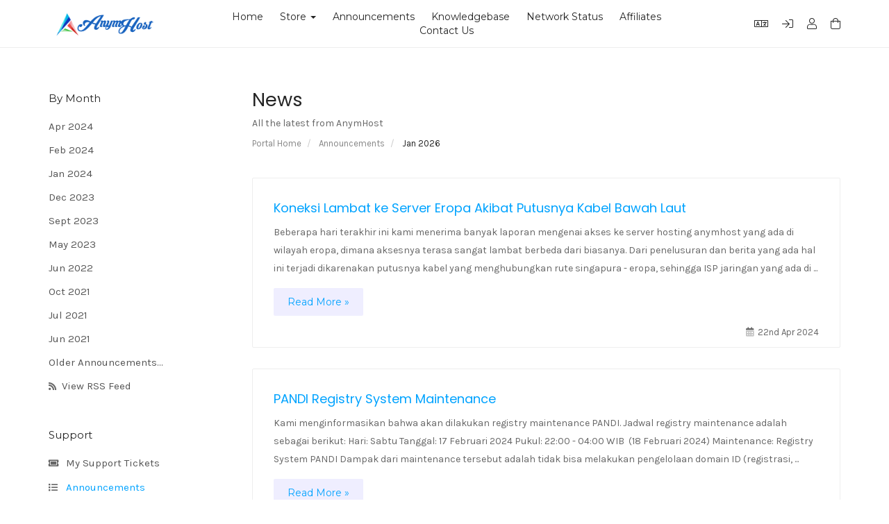

--- FILE ---
content_type: text/html; charset=utf-8
request_url: https://clients.anymhost.id/index.php?rp=/announcements
body_size: 6416
content:
<!DOCTYPE html>
<html lang="en">

<head>
  <meta charset="utf-8" />
  <meta http-equiv="X-UA-Compatible" content="IE=edge">
  <meta name="viewport" content="width=device-width, initial-scale=1">
  <title>Announcements - AnymHost</title>
   <link rel="apple-touch-icon" sizes="180x180" href="https://clients.anymhost.id/apple-touch-icon.png">
<link rel="icon" type="image/png" sizes="32x32" href="https://clients.anymhost.id/favicon-32x32.png">
<link rel="icon" type="image/png" sizes="16x16" href="https://clients.anymhost.id/favicon-16x16.png">
<link rel="manifest" href="https://clients.anymhost.id/site.webmanifest">
<link rel="mask-icon" href="https://clients.anymhost.id/safari-pinned-tab.svg" color="#5bbad5">
<meta name="msapplication-TileColor" content="#da532c">
<meta name="theme-color" content="#ffffff">
  <!-- Styling -->
<link
  href="//fonts.googleapis.com/css?family=Open+Sans:300,400,600|Raleway:400,700|Karla:400,700|Poppins:400,500,600,700|Montserrat:400"
  rel="stylesheet">
<link href="templates/anymhost/css/custom.css" rel="stylesheet" type="text/css" />
<link href="/templates/anymhost/css/all.min.css?v=f08b55" rel="stylesheet">
<link href="/assets/css/fontawesome-all.min.css" rel="stylesheet">
<link href="/templates/anymhost/css/core.css?v=f08b55" rel="stylesheet">
<link href="/templates/anymhost/css/responsive.css?v=f08b55" rel="stylesheet">
<link href="/templates/anymhost/css/custom.css" rel="stylesheet">
<!-- HTML5 Shim and Respond.js IE8 support of HTML5 elements and media queries -->
<!-- WARNING: Respond.js doesn't work if you view the page via file:// -->
<!--[if lt IE 9]>
  <script src="https://oss.maxcdn.com/libs/html5shiv/3.7.0/html5shiv.js"></script>
  <script src="https://oss.maxcdn.com/libs/respond.js/1.4.2/respond.min.js"></script>
<![endif]-->
<link href="templates/anymhost/css/custom.css" rel="stylesheet" type="text/css" />
<script type="text/javascript">
  var csrfToken = '6c727f5fd01d7236db819c91bd087e97c8012fa8',
  markdownGuide = 'Markdown Guide',
  locale = 'en',
  saved = 'saved',
  saving = 'autosaving',
  whmcsBaseUrl = "",
  requiredText = 'Required',
  recaptchaSiteKey = "";
</script>
<script src="/templates/anymhost/js/scripts.min.js?v=f08b55"></script>


<link href="templates/anymhost/css/image-slider.css" rel="stylesheet" type="text/css" />
  

</head>

<body
  class="wdes-page-Announcements   "
  data-phone-cc-input="1">

  

      <section id="header">
      <div class="container">
        <div class="wdes-header">

                    <a href="/index.php" class="logo">
                          <img src="/templates/anymhost/img/logo.png" />
                      </a>

                    <section id="main-menu">
            <nav id="nav" class="navbar navbar-default navbar-main" role="navigation">
              <!-- Brand and toggle get grouped for better mobile display -->
              <div class="navbar-header">
                <button type="button" class="navbar-toggle" data-toggle="collapse" data-target="#primary-nav">
                  <span class="sr-only">Toggle navigation</span>
                  <span class="icon-bar"></span>
                  <span class="icon-bar"></span>
                  <span class="icon-bar"></span>
                </button>
              </div>

              <!-- Collect the nav links, forms, and other content for toggling -->
              <div class="collapse navbar-collapse" id="primary-nav">
                <ul class="nav navbar-nav">
                      <li menuItemName="Home" class="" id="Primary_Navbar-Home">
        <a href="/index.php">
                        Home
                                </a>
            </li>
    <li menuItemName="Store" class="dropdown" id="Primary_Navbar-Store">
        <a class="dropdown-toggle" data-toggle="dropdown" href="#">
                        Store
                        &nbsp;<b class="caret"></b>        </a>
                    <ul class="dropdown-menu">
                            <li menuItemName="Browse Products Services" id="Primary_Navbar-Store-Browse_Products_Services">
                    <a href="/index.php?rp=/store">
                                                Browse All
                                            </a>
                </li>
                            <li menuItemName="Shop Divider 1" class="nav-divider" id="Primary_Navbar-Store-Shop_Divider_1">
                    <a href="">
                                                -----
                                            </a>
                </li>
                            <li menuItemName="Cheap Hosting" id="Primary_Navbar-Store-Cheap_Hosting">
                    <a href="/index.php?rp=/store/cheap-hosting">
                                                Cheap Hosting
                                            </a>
                </li>
                            <li menuItemName="Cloud Hosting" id="Primary_Navbar-Store-Cloud_Hosting">
                    <a href="/index.php?rp=/store/cloud-hosting">
                                                Cloud Hosting
                                            </a>
                </li>
                            <li menuItemName="Developer Hosting" id="Primary_Navbar-Store-Developer_Hosting">
                    <a href="/index.php?rp=/store/developer-hosting">
                                                Developer Hosting
                                            </a>
                </li>
                            <li menuItemName="Singapore Hosting" id="Primary_Navbar-Store-Singapore_Hosting">
                    <a href="/index.php?rp=/store/singapore-hosting">
                                                Singapore Hosting
                                            </a>
                </li>
                            <li menuItemName="Managed Wordpress Hosting" id="Primary_Navbar-Store-Managed_Wordpress_Hosting">
                    <a href="/index.php?rp=/store/managed-wordpress-hosting">
                                                Managed Wordpress Hosting
                                            </a>
                </li>
                            <li menuItemName="Reseller Hosting" id="Primary_Navbar-Store-Reseller_Hosting">
                    <a href="/index.php?rp=/store/reseller-hosting">
                                                Reseller Hosting
                                            </a>
                </li>
                            <li menuItemName="Reseller VPS" id="Primary_Navbar-Store-Reseller_VPS">
                    <a href="/index.php?rp=/store/reseller-vps">
                                                Reseller VPS
                                            </a>
                </li>
                            <li menuItemName="VPS Indonesia" id="Primary_Navbar-Store-VPS_Indonesia">
                    <a href="/index.php?rp=/store/vps-indonesia">
                                                VPS Indonesia
                                            </a>
                </li>
                            <li menuItemName="VPS Singapore" id="Primary_Navbar-Store-VPS_Singapore">
                    <a href="/index.php?rp=/store/vps-singapore">
                                                VPS Singapore
                                            </a>
                </li>
                            <li menuItemName="VPS Europe" id="Primary_Navbar-Store-VPS_Europe">
                    <a href="/index.php?rp=/store/vps">
                                                VPS Europe
                                            </a>
                </li>
                            <li menuItemName="Remote Desktop Protocol (RDP)" id="Primary_Navbar-Store-Remote_Desktop_Protocol_(RDP)">
                    <a href="/index.php?rp=/store/remote-desktop-protocol-rdp">
                                                Remote Desktop Protocol (RDP)
                                            </a>
                </li>
                            <li menuItemName="Dedicated Server" id="Primary_Navbar-Store-Dedicated_Server">
                    <a href="/index.php?rp=/store/dedicated-server">
                                                Dedicated Server
                                            </a>
                </li>
                            <li menuItemName="Limited Product" id="Primary_Navbar-Store-Limited_Product">
                    <a href="/index.php?rp=/store/limited-promo">
                                                Limited Product
                                            </a>
                </li>
                            <li menuItemName="SSL Certificates" id="Primary_Navbar-Store-SSL_Certificates">
                    <a href="/index.php?rp=/store/ssl-certificates">
                                                SSL Certificates
                                            </a>
                </li>
                            <li menuItemName="Register a New Domain" id="Primary_Navbar-Store-Register_a_New_Domain">
                    <a href="/cart.php?a=add&domain=register">
                                                Register a New Domain
                                            </a>
                </li>
                            <li menuItemName="Transfer a Domain to Us" id="Primary_Navbar-Store-Transfer_a_Domain_to_Us">
                    <a href="/cart.php?a=add&domain=transfer">
                                                Transfer Domains to Us
                                            </a>
                </li>
                        </ul>
            </li>
    <li menuItemName="Announcements" class="" id="Primary_Navbar-Announcements">
        <a href="/index.php?rp=/announcements">
                        Announcements
                                </a>
            </li>
    <li menuItemName="Knowledgebase" class="" id="Primary_Navbar-Knowledgebase">
        <a href="/index.php?rp=/knowledgebase">
                        Knowledgebase
                                </a>
            </li>
    <li menuItemName="Network Status" class="" id="Primary_Navbar-Network_Status">
        <a href="/serverstatus.php">
                        Network Status
                                </a>
            </li>
    <li menuItemName="Affiliates" class="" id="Primary_Navbar-Affiliates">
        <a href="/affiliates.php">
                        Affiliates
                                </a>
            </li>
    <li menuItemName="Contact Us" class="" id="Primary_Navbar-Contact_Us">
        <a href="/contact.php">
                        Contact Us
                                </a>
            </li>
                  <span class="hide-desktop">    <li menuItemName="Account" class="dropdown" id="Secondary_Navbar-Account">
        <a class="dropdown-toggle" data-toggle="dropdown" href="#">
                        Account
                        &nbsp;<b class="caret"></b>        </a>
                    <ul class="dropdown-menu">
                            <li menuItemName="Login" id="Secondary_Navbar-Account-Login">
                    <a href="/clientarea.php">
                                                Login
                                            </a>
                </li>
                            <li menuItemName="Register" id="Secondary_Navbar-Account-Register">
                    <a href="/register.php">
                                                Register
                                            </a>
                </li>
                            <li menuItemName="Divider" class="nav-divider" id="Secondary_Navbar-Account-Divider">
                    <a href="">
                                                -----
                                            </a>
                </li>
                            <li menuItemName="Forgot Password?" id="Secondary_Navbar-Account-Forgot_Password?">
                    <a href="/index.php?rp=/password/reset">
                                                Forgot Password?
                                            </a>
                </li>
                        </ul>
            </li>
</span>
                </ul>
              </div><!-- /.navbar-collapse -->
            </nav>
          </section>

                    <ul class="top-nav">
                          <li>
                <a href="#" class="choose-language" data-toggle="popover" id="languageChooser">
                  <i class="fal fa-language"></i>
                </a>
                <div id="languageChooserContent" class="hidden">
                  <ul>
                                          <li>
                        <a href="/index.php?rp=%2Fannouncements&amp;language=arabic">العربية</a>
                      </li>
                                          <li>
                        <a href="/index.php?rp=%2Fannouncements&amp;language=azerbaijani">Azerbaijani</a>
                      </li>
                                          <li>
                        <a href="/index.php?rp=%2Fannouncements&amp;language=catalan">Català</a>
                      </li>
                                          <li>
                        <a href="/index.php?rp=%2Fannouncements&amp;language=chinese">中文</a>
                      </li>
                                          <li>
                        <a href="/index.php?rp=%2Fannouncements&amp;language=croatian">Hrvatski</a>
                      </li>
                                          <li>
                        <a href="/index.php?rp=%2Fannouncements&amp;language=czech">Čeština</a>
                      </li>
                                          <li>
                        <a href="/index.php?rp=%2Fannouncements&amp;language=danish">Dansk</a>
                      </li>
                                          <li>
                        <a href="/index.php?rp=%2Fannouncements&amp;language=dutch">Nederlands</a>
                      </li>
                                          <li>
                        <a href="/index.php?rp=%2Fannouncements&amp;language=english">English</a>
                      </li>
                                          <li>
                        <a href="/index.php?rp=%2Fannouncements&amp;language=estonian">Estonian</a>
                      </li>
                                          <li>
                        <a href="/index.php?rp=%2Fannouncements&amp;language=farsi">Persian</a>
                      </li>
                                          <li>
                        <a href="/index.php?rp=%2Fannouncements&amp;language=french">Français</a>
                      </li>
                                          <li>
                        <a href="/index.php?rp=%2Fannouncements&amp;language=german">Deutsch</a>
                      </li>
                                          <li>
                        <a href="/index.php?rp=%2Fannouncements&amp;language=hebrew">עברית</a>
                      </li>
                                          <li>
                        <a href="/index.php?rp=%2Fannouncements&amp;language=hungarian">Magyar</a>
                      </li>
                                          <li>
                        <a href="/index.php?rp=%2Fannouncements&amp;language=italian">Italiano</a>
                      </li>
                                          <li>
                        <a href="/index.php?rp=%2Fannouncements&amp;language=macedonian">Macedonian</a>
                      </li>
                                          <li>
                        <a href="/index.php?rp=%2Fannouncements&amp;language=norwegian">Norwegian</a>
                      </li>
                                          <li>
                        <a href="/index.php?rp=%2Fannouncements&amp;language=portuguese-br">Português</a>
                      </li>
                                          <li>
                        <a href="/index.php?rp=%2Fannouncements&amp;language=portuguese-pt">Português</a>
                      </li>
                                          <li>
                        <a href="/index.php?rp=%2Fannouncements&amp;language=romanian">Română</a>
                      </li>
                                          <li>
                        <a href="/index.php?rp=%2Fannouncements&amp;language=russian">Русский</a>
                      </li>
                                          <li>
                        <a href="/index.php?rp=%2Fannouncements&amp;language=spanish">Español</a>
                      </li>
                                          <li>
                        <a href="/index.php?rp=%2Fannouncements&amp;language=swedish">Svenska</a>
                      </li>
                                          <li>
                        <a href="/index.php?rp=%2Fannouncements&amp;language=turkish">Türkçe</a>
                      </li>
                                          <li>
                        <a href="/index.php?rp=%2Fannouncements&amp;language=ukranian">Українська</a>
                      </li>
                                      </ul>
                </div>
              </li>
                                      <li>
                <a href="/clientarea.php"><i class="fal fa-sign-in"></i></a>
              </li>
                              <li>
                  <a href="/register.php"><i class="fal fa-user"></i></a>
                </li>
                            <li>
                <a href="/cart.php?a=view">
                  <i class="fal fa-shopping-bag"></i>
                </a>
              </li>
                                              </ul>
        </div>
      </div>
    </section>
      
  <section id="main-body">
    <div class="container">
      <div class="row wdes-flex-mob">

                              <div class="col-md-9 pull-md-right">
              <div class="header-lined">
    <h1>News</h1>
     <small>All the latest from AnymHost</small>    <ol class="breadcrumb">
            <li>
            <a href="https://clients.anymhost.id">            Portal Home
            </a>        </li>
            <li>
            <a href="/index.php?rp=/announcements">            Announcements
            </a>        </li>
            <li class="active">
                        Jan 2026
                    </li>
    </ol>
</div>
            </div>
                    <div class="col-md-3 pull-md-left sidebar">
              <div menuItemName="Announcements Months" class="panel panel-sidebar panel-sidebar hidden-sm hidden-xs" >
    <div class="panel-heading">
      <h3 class="panel-title">
        By Month
              </h3>
    </div>
              <div class="list-group">
                              <a menuItemName="Apr 2024" href="/index.php?rp=/announcements/view/2024-04" class="list-group-item"  id="Primary_Sidebar-Announcements_Months-Apr_2024">
                                          Apr 2024
            </a>
                                        <a menuItemName="Feb 2024" href="/index.php?rp=/announcements/view/2024-02" class="list-group-item"  id="Primary_Sidebar-Announcements_Months-Feb_2024">
                                          Feb 2024
            </a>
                                        <a menuItemName="Jan 2024" href="/index.php?rp=/announcements/view/2024-01" class="list-group-item"  id="Primary_Sidebar-Announcements_Months-Jan_2024">
                                          Jan 2024
            </a>
                                        <a menuItemName="Dec 2023" href="/index.php?rp=/announcements/view/2023-12" class="list-group-item"  id="Primary_Sidebar-Announcements_Months-Dec_2023">
                                          Dec 2023
            </a>
                                        <a menuItemName="Sept 2023" href="/index.php?rp=/announcements/view/2023-09" class="list-group-item"  id="Primary_Sidebar-Announcements_Months-Sept_2023">
                                          Sept 2023
            </a>
                                        <a menuItemName="May 2023" href="/index.php?rp=/announcements/view/2023-05" class="list-group-item"  id="Primary_Sidebar-Announcements_Months-May_2023">
                                          May 2023
            </a>
                                        <a menuItemName="Jun 2022" href="/index.php?rp=/announcements/view/2022-06" class="list-group-item"  id="Primary_Sidebar-Announcements_Months-Jun_2022">
                                          Jun 2022
            </a>
                                        <a menuItemName="Oct 2021" href="/index.php?rp=/announcements/view/2021-10" class="list-group-item"  id="Primary_Sidebar-Announcements_Months-Oct_2021">
                                          Oct 2021
            </a>
                                        <a menuItemName="Jul 2021" href="/index.php?rp=/announcements/view/2021-07" class="list-group-item"  id="Primary_Sidebar-Announcements_Months-Jul_2021">
                                          Jul 2021
            </a>
                                        <a menuItemName="Jun 2021" href="/index.php?rp=/announcements/view/2021-06" class="list-group-item"  id="Primary_Sidebar-Announcements_Months-Jun_2021">
                                          Jun 2021
            </a>
                                        <a menuItemName="Older" href="/index.php?rp=/announcements/view/older" class="list-group-item"  id="Primary_Sidebar-Announcements_Months-Older">
                                          Older Announcements...
            </a>
                                        <a menuItemName="RSS Feed" href="/index.php?rp=/announcements/rss" class="list-group-item"  id="Primary_Sidebar-Announcements_Months-RSS_Feed">
                            <i class="fas fa-rss icon-rss"></i>&nbsp;              View RSS Feed
            </a>
                        </div>
          </div>
          <div class="panel hidden-lg hidden-md panel-default" >
      <div class="panel-heading">
        <h3 class="panel-title">
          <i class="fas fa-calendar-alt"></i>&nbsp;          By Month
                  </h3>
      </div>
      <div class="panel-body">
        <form role="form">
          <select class="form-control" onchange="selectChangeNavigate(this)">
                          <option menuItemName="Apr 2024" value="/index.php?rp=/announcements/view/2024-04" class="list-group-item" >
                Apr 2024
                              </option>
                          <option menuItemName="Feb 2024" value="/index.php?rp=/announcements/view/2024-02" class="list-group-item" >
                Feb 2024
                              </option>
                          <option menuItemName="Jan 2024" value="/index.php?rp=/announcements/view/2024-01" class="list-group-item" >
                Jan 2024
                              </option>
                          <option menuItemName="Dec 2023" value="/index.php?rp=/announcements/view/2023-12" class="list-group-item" >
                Dec 2023
                              </option>
                          <option menuItemName="Sept 2023" value="/index.php?rp=/announcements/view/2023-09" class="list-group-item" >
                Sept 2023
                              </option>
                          <option menuItemName="May 2023" value="/index.php?rp=/announcements/view/2023-05" class="list-group-item" >
                May 2023
                              </option>
                          <option menuItemName="Jun 2022" value="/index.php?rp=/announcements/view/2022-06" class="list-group-item" >
                Jun 2022
                              </option>
                          <option menuItemName="Oct 2021" value="/index.php?rp=/announcements/view/2021-10" class="list-group-item" >
                Oct 2021
                              </option>
                          <option menuItemName="Jul 2021" value="/index.php?rp=/announcements/view/2021-07" class="list-group-item" >
                Jul 2021
                              </option>
                          <option menuItemName="Jun 2021" value="/index.php?rp=/announcements/view/2021-06" class="list-group-item" >
                Jun 2021
                              </option>
                          <option menuItemName="Older" value="/index.php?rp=/announcements/view/older" class="list-group-item" >
                Older Announcements...
                              </option>
                          <option menuItemName="RSS Feed" value="/index.php?rp=/announcements/rss" class="list-group-item" >
                View RSS Feed
                              </option>
                      </select>
        </form>
      </div>
          </div>
  

                          <div class="sidebar-secondary">
                  <div menuItemName="Support" class="panel panel-sidebar panel-sidebar" >
    <div class="panel-heading">
      <h3 class="panel-title">
        Support
              </h3>
    </div>
              <div class="list-group">
                              <a menuItemName="Support Tickets" href="/supporttickets.php" class="list-group-item"  id="Secondary_Sidebar-Support-Support_Tickets">
                            <i class="fas fa-ticket-alt fa-fw"></i>&nbsp;              My Support Tickets
            </a>
                                        <a menuItemName="Announcements" href="/index.php?rp=/announcements" class="list-group-item active"  id="Secondary_Sidebar-Support-Announcements">
                            <i class="fas fa-list fa-fw"></i>&nbsp;              Announcements
            </a>
                                        <a menuItemName="Knowledgebase" href="/index.php?rp=/knowledgebase" class="list-group-item"  id="Secondary_Sidebar-Support-Knowledgebase">
                            <i class="fas fa-info-circle fa-fw"></i>&nbsp;              Knowledgebase
            </a>
                                        <a menuItemName="Downloads" href="/index.php?rp=/download" class="list-group-item"  id="Secondary_Sidebar-Support-Downloads">
                            <i class="fas fa-download fa-fw"></i>&nbsp;              Downloads
            </a>
                                        <a menuItemName="Network Status" href="/serverstatus.php" class="list-group-item"  id="Secondary_Sidebar-Support-Network_Status">
                            <i class="fas fa-rocket fa-fw"></i>&nbsp;              Network Status
            </a>
                                        <a menuItemName="Open Ticket" href="/submitticket.php" class="list-group-item"  id="Secondary_Sidebar-Support-Open_Ticket">
                            <i class="fas fa-comments fa-fw"></i>&nbsp;              Open Ticket
            </a>
                        </div>
          </div>
  

              </div>
                      </div>
                <!-- Container for main page display content -->
        <div
          class="col-md-9 pull-md-right main-content">
          


<div class="announcement-single">

  <a href="/index.php?rp=/announcements/44/Koneksi-Lambat-ke-Server-Eropa-Akibat-Putusnya-Kabel-Bawah-Laut.html" class="title">
    Koneksi Lambat ke Server Eropa Akibat Putusnya Kabel Bawah Laut
  </a>

      <p>Beberapa hari terakhir ini kami menerima banyak laporan mengenai akses ke server hosting anymhost yang ada di wilayah eropa, dimana aksesnya terasa sangat lambat berbeda dari biasanya. Dari penelusuran dan berita yang ada hal ini terjadi dikarenakan putusnya kabel yang menghubungkan rute singapura - eropa, sehingga ISP jaringan yang ada di ...</p>
    <a href="/index.php?rp=/announcements/44/Koneksi-Lambat-ke-Server-Eropa-Akibat-Putusnya-Kabel-Bawah-Laut.html" class="wdes-learn-more">Read More &raquo;</a>
    
    <div class="article-items">
      <i class="fad fa-calendar-alt fa-fw"></i>
      22nd Apr 2024
          </div>

    
</div>


<div class="announcement-single">

  <a href="/index.php?rp=/announcements/43/PANDI-Registry-System-Maintenance.html" class="title">
    PANDI Registry System Maintenance
  </a>

      <p>Kami menginformasikan bahwa akan dilakukan registry maintenance PANDI. Jadwal registry maintenance adalah sebagai berikut:

Hari: Sabtu
Tanggal: 17 Februari 2024
Pukul: 22:00 - 04:00 WIB  (18 Februari 2024)
Maintenance: Registry System PANDI

Dampak dari maintenance tersebut adalah tidak bisa melakukan pengelolaan domain ID (registrasi, ...</p>
    <a href="/index.php?rp=/announcements/43/PANDI-Registry-System-Maintenance.html" class="wdes-learn-more">Read More &raquo;</a>
    
    <div class="article-items">
      <i class="fad fa-calendar-alt fa-fw"></i>
      16th Feb 2024
          </div>

    
</div>


<div class="announcement-single">

  <a href="/index.php?rp=/announcements/40/Kode-Promo-Pendaftaran-dan-Perpanjangan-Domain-.my.id-and-.biz.id.html" class="title">
    Kode Promo Pendaftaran dan Perpanjangan Domain .my.id & .biz.id
  </a>

   <p><p>Gunakan kode promo <strong>DOMAIN15</strong> saat checkout untuk mendapatkan potongan <strong>Rp 5.000</strong> saat pendaftaran serta perpanjangan domain <strong>.my.id</strong> dan <strong>.biz.id</strong> dalam jangka waktu terbatas, segera gunakan selama kode promo masih valid.</p></p>
    
    <div class="article-items">
      <i class="fad fa-calendar-alt fa-fw"></i>
      17th Jan 2024
          </div>

    
</div>


<div class="announcement-single">

  <a href="/index.php?rp=/announcements/30/Info-Pendaftaran-Domain-.asia.html" class="title">
    Info Pendaftaran Domain .asia
  </a>

   <p><p>Sementara ini hingga waktu yang belum ditentukan AnymHost akan menghentikan penjualan domain .asia , domain yang sudah dibeli akan tetap aktif dan bisa digunakan tanpa masalah.</p></p>
    
    <div class="article-items">
      <i class="fad fa-calendar-alt fa-fw"></i>
      9th Dec 2023
          </div>

    
</div>



<div class="col-xs-12 margin-bottom">
  <form class="form-inline" role="form">
    <div class="form-group">
      <div class="input-group">
        <span class="btn-group">
                      <a href="/index.php?rp=/announcements/page/1" class="btn btn-default" disabled="disabled"><i class="fas fa-chevron-double-left"></i></a>
                      <a href="#" class="btn btn-default" disabled="disabled"><i class="fas fa-chevron-left"></i></a>
                      <a href="/index.php?rp=/announcements/page/1" class="btn btn-default active">1</a>
                      <a href="/index.php?rp=/announcements/page/2" class="btn btn-default">2</a>
                      <a href="/index.php?rp=/announcements/page/3" class="btn btn-default">3</a>
                      <a href="/index.php?rp=/announcements/page/2" class="btn btn-default"><i class="fas fa-chevron-right"></i></a>
                      <a href="/index.php?rp=/announcements/page/3" class="btn btn-default"><i class="fas fa-chevron-double-right"></i></a>
                  </span>
      </div>
    </div>
  </form>
</div>
<div class="clearfix"></div>


</div><!-- /.main-content -->
<div class="clearfix"></div>
</div>
</div>
</section>
  <section id="footer">
    <div class="container">
      <a href="#" class="wdes-back-to-top"><i class="fad fa-arrow-to-top"></i></a>
      <p>Copyright &copy; 2026 AnymHost. All Rights Reserved.</p>
    </div>
  </section>
<div id="fullpage-overlay" class="hidden">
  <div class="outer-wrapper">
    <div class="inner-wrapper">
      <img src="/assets/img/overlay-spinner.svg">
      <br>
      <span class="msg"></span>
    </div>
  </div>
</div>

<div class="modal system-modal fade" id="modalAjax" tabindex="-1" role="dialog" aria-hidden="true">
  <div class="modal-dialog">
    <div class="modal-content panel-primary">
      <div class="modal-header panel-heading">
        <button type="button" class="close" data-dismiss="modal">
          <span aria-hidden="true">&times;</span>
          <span class="sr-only">Close</span>
        </button>
        <h4 class="modal-title"></h4>
      </div>
      <div class="modal-body panel-body">
        Loading...
      </div>
      <div class="modal-footer panel-footer">
        <div class="pull-left loader">
          <i class="fas fa-circle-notch fa-spin"></i>
          Loading...
        </div>
        <button type="button" class="btn btn-default" data-dismiss="modal">
          Close
        </button>
        <button type="button" class="btn btn-primary modal-submit">
          Submit
        </button>
      </div>
    </div>
  </div>
</div>

<form action="#" id="frmGeneratePassword" class="form-horizontal">
    <div class="modal fade" id="modalGeneratePassword">
        <div class="modal-dialog">
            <div class="modal-content panel-primary">
                <div class="modal-header panel-heading">
                    <button type="button" class="close" data-dismiss="modal" aria-label="Close"><span aria-hidden="true">&times;</span></button>
                    <h4 class="modal-title">
                        Generate Password
                    </h4>
                </div>
                <div class="modal-body">
                    <div class="alert alert-danger hidden" id="generatePwLengthError">
                        Please enter a number between 8 and 64 for the password length
                    </div>
                    <div class="form-group">
                        <label for="generatePwLength" class="col-sm-4 control-label">Password Length</label>
                        <div class="col-sm-8">
                            <input type="number" min="8" max="64" value="12" step="1" class="form-control input-inline input-inline-100" id="inputGeneratePasswordLength">
                        </div>
                    </div>
                    <div class="form-group">
                        <label for="generatePwOutput" class="col-sm-4 control-label">Generated Password</label>
                        <div class="col-sm-8">
                            <input type="text" class="form-control" id="inputGeneratePasswordOutput">
                        </div>
                    </div>
                    <div class="row">
                        <div class="col-sm-8 col-sm-offset-4">
                            <button type="submit" class="btn btn-default btn-sm">
                                <i class="fas fa-plus fa-fw"></i>
                                Generate new password
                            </button>
                            <button type="button" class="btn btn-default btn-sm copy-to-clipboard" data-clipboard-target="#inputGeneratePasswordOutput">
                                <img src="/assets/img/clippy.svg" alt="Copy to clipboard" width="15">
                                Copy
                            </button>
                        </div>
                    </div>
                </div>
                <div class="modal-footer">
                    <button type="button" class="btn btn-default" data-dismiss="modal">
                        Close
                    </button>
                    <button type="button" class="btn btn-primary" id="btnGeneratePasswordInsert" data-clipboard-target="#inputGeneratePasswordOutput">
                        Copy to clipboard and Insert
                    </button>
                </div>
            </div>
        </div>
    </div>
</form>
<script>
  $('strong:contains("Dev License")').closest('div').css('display', 'none');
</script>


<script type="text/javascript">
var Tawk_API=Tawk_API||{}, Tawk_LoadStart=new Date();
(function(){
var s1=document.createElement("script"),s0=document.getElementsByTagName("script")[0];
s1.async=true;
s1.src='https://embed.tawk.to/6034f522918aa2612741c814/1ev7dr42n';
s1.charset='UTF-8';
s1.setAttribute('crossorigin','*');
s0.parentNode.insertBefore(s1,s0);
})();
</script>

<script defer src="https://static.cloudflareinsights.com/beacon.min.js/vcd15cbe7772f49c399c6a5babf22c1241717689176015" integrity="sha512-ZpsOmlRQV6y907TI0dKBHq9Md29nnaEIPlkf84rnaERnq6zvWvPUqr2ft8M1aS28oN72PdrCzSjY4U6VaAw1EQ==" data-cf-beacon='{"version":"2024.11.0","token":"48f37657c0da452e9781b3faef12b4dd","r":1,"server_timing":{"name":{"cfCacheStatus":true,"cfEdge":true,"cfExtPri":true,"cfL4":true,"cfOrigin":true,"cfSpeedBrain":true},"location_startswith":null}}' crossorigin="anonymous"></script>
</body>

</html>

--- FILE ---
content_type: text/css; charset=UTF-8
request_url: https://clients.anymhost.id/templates/anymhost/css/custom.css
body_size: -96
content:
/* *****************************************************

    ** Custom Stylesheet **

    Any custom styling you want to apply should be
    defined here.

***************************************************** */
.hero {
    margin-bottom:50px;
}
.hero img{
    border-radius: 50%;
    height:200px;
    width:200px;
}
.hero h2 {
    font-weight:bold;
    font-size:42px;
}
.hero p {
    font-size:20px;
    font-weight:900;
}
.homelogin {
    background-color: #9A8BC9;
    color:white;
    border: none;
    border-radius:10px;
    padding:10px;
    margin:5px;
    
}
.homelogin:hover {
    box-shadow: rgba(0, 0, 0, 0.24) 0px 3px 8px;
}
.homeregist {
    background-color:#EEA579;
    color:white;
    border: none;
    padding:10px;
    border-radius:10px;
    margin:5px;
}
.homeregist:hover {
    box-shadow: rgba(0, 0, 0, 0.24) 0px 3px 8px;
}
.typing-text::after {
  content: "|";
  animation: blink ease 1s infinite;
}
@keyframes blink {
  0%, 100% {
    opacity: 0;
  } 50% {
    opacity: 1;
  }
}


--- FILE ---
content_type: text/css; charset=UTF-8
request_url: https://clients.anymhost.id/templates/anymhost/css/core.css?v=f08b55
body_size: 6346
content:
:root {
  --karla: Karla, sans-serif;
  --poppins: Poppins, sans-serif;
  --montserrat: Montserrat, sans-serif;
  --main-clr: #00A3FF;
  --btn-bg: #efeeff;
  --head-clr: #FFFFFF;
  --domain-btn: #8f88ff;
}

html {
  scroll-behavior: smooth;
}

html body {
  background-color: #fff;
}

.panel-primary > .panel-heading {
  color: #fff;
  background-color: var(--main-clr);
  border-color: var(--main-clr);
}

.panel-primary > .panel-heading h4,
.panel-primary > .panel-heading button,
.panel-primary > .panel-heading h3 {
  color: inherit;
}

.btn-primary {
  color: #fff;
  background-color: var(--main-clr);
  border-color: var(--main-clr);
  font-family: var(--montserrat);
  font-weight: 400;
  border-radius: 2px;
  -webkit-transition: all .3s;
  transition: all .3s;
}

.btn-primary:hover {
  background-color: #242424;
}

.btn-primary:focus,
.btn-primary.focus .btn-primary.active, .btn-primary:active {
  background-color: #242424;
  outline: none;
}

.open > .dropdown-toggle.btn-primary {
  color: #fff;
  background-color: var(--main-clr);
  border-color: var(--main-clr);
  font-family: var(--montserrat);
  font-weight: 400;
  border-radius: 2px;
  -webkit-transition: all .3s;
  transition: all .3s;
}

.open > .dropdown-toggle.btn-primary:hover {
  background-color: #242424;
}

.open > .dropdown-toggle.btn-primary:focus {
  background-color: #242424;
  outline: none;
}

h1,
h2,
h3,
h4,
h5,
h6 {
  font-family: var(--popins);
  color: #242424;
}

.panel-default > .panel-heading {
  color: #242424;
  background-color: var(--head-clr);
  border-color: #eee;
  font-family: var(--poppins);
}

.panel-title {
  font-size: 15px;
}

.form-control {
  border: 1px solid #eee;
  border-radius: 2px;
  -webkit-box-shadow: none;
          box-shadow: none;
  font-family: var(--karla);
  color: #666;
}

.cart-sidebar a.list-group-item:focus,
.cart-sidebar a.list-group-item:hover,
.cart-sidebar button.list-group-item:focus,
.cart-sidebar button.list-group-item:hover {
  color: var(--main-clr);
  text-decoration: none;
  background-color: transparent;
  outline: none;
}

div.header-lined {
  margin-bottom: 40px;
}

div.header-lined h1 {
  margin: 0;
  padding: 0;
  border: 0;
  font-family: var(--poppins);
  font-size: 27px;
  color: #242424;
  font-weight: 400;
}

div.header-lined small {
  font-family: var(--karla);
  font-size: 14px;
  color: #666;
  margin: 10px 0;
  display: block;
}

div.header-lined ol.breadcrumb {
  margin-top: 10px;
  padding-left: 0;
  background: 0 0;
  font-size: 13px;
  border-radius: 0;
  padding: 0;
  margin-bottom: 0;
  font-family: var(--karla);
  color: #666;
}

div.header-lined ol.breadcrumb > .active {
  color: #242424;
}

.btn-danger {
  font-family: var(--montserrat);
  font-size: 14px;
  font-weight: 400;
  border-radius: 2px;
  -webkit-transition: all .3s;
  transition: all .3s;
}

.btn-default {
  color: #242424;
  background-color: #fff;
  border-color: #eee;
  font-family: var(--montserrat);
  font-size: 14px;
  font-weight: 400;
  border-radius: 2px;
  -webkit-transition: all .3s;
  transition: all .3s;
}

.alert {
  border-radius: 2px;
  font-family: var(--karla);
  font-size: 15px;
}

.btn-link {
  color: var(--main-clr);
}

.btn-link:hover, .btn-link:focus {
  color: #242424;
}

section#header {
  border-bottom: 1px solid #eee;
  padding: 14px 0;
  border-radius: 0;
}

section#header .wdes-header {
  display: -webkit-box;
  display: -ms-flexbox;
  display: flex;
}

section#header .wdes-header .logo img {
  max-height: 40px;
}

section#header .wdes-header section#main-menu {
  background-color: transparent;
  width: 60%;
  margin: 0 auto;
  display: -webkit-box;
  display: -ms-flexbox;
  display: flex;
  -webkit-box-align: center;
      -ms-flex-align: center;
          align-items: center;
}

section#header .wdes-header section#main-menu .navbar-main {
  background-color: transparent;
  min-height: initial;
  width: 100%;
  font-family: var(--montserrat);
  font-weight: 400;
  font-size: 14px;
}

section#header .wdes-header section#main-menu .navbar-main .navbar-nav {
  text-align: center;
  width: 100%;
}

section#header .wdes-header section#main-menu .navbar-main .navbar-nav > .active > a,
section#header .wdes-header section#main-menu .navbar-main .navbar-nav > .active > a:focus,
section#header .wdes-header section#main-menu .navbar-main .navbar-nav > .active > a:hover,
section#header .wdes-header section#main-menu .navbar-main .navbar-nav > .open > a,
section#header .wdes-header section#main-menu .navbar-main .navbar-nav > .open > a:focus,
section#header .wdes-header section#main-menu .navbar-main .navbar-nav > .open > a:hover,
section#header .wdes-header section#main-menu .navbar-main .navbar-nav > li > a:focus,
section#header .wdes-header section#main-menu .navbar-main .navbar-nav > li > a:hover {
  color: var(--main-clr);
  background-color: transparent;
}

section#header .wdes-header section#main-menu .navbar-main .navbar-nav > li {
  float: none;
  display: inline-block;
}

section#header .wdes-header section#main-menu .navbar-main .navbar-nav > li > a {
  color: #242424;
  padding: 0 10px;
  -webkit-transition: all 0.3s;
  transition: all 0.3s;
}

section#header .wdes-header section#main-menu .navbar-main .navbar-nav > li > a .caret {
  margin-left: -2px;
}

section#header .wdes-header section#main-menu .navbar-main .navbar-nav > li[menuitemname="Open Ticket"] {
  display: none;
}

section#header .wdes-header section#main-menu .navbar-main .navbar-nav ul.dropdown-menu {
  border: 1px solid #e6e8ec;
  border-radius: 4px;
  -webkit-box-shadow: 0 2px 10px 0 rgba(0, 0, 0, 0.05);
          box-shadow: 0 2px 10px 0 rgba(0, 0, 0, 0.05);
  left: 10px;
  top: 30px;
}

section#header .wdes-header section#main-menu .navbar-main .navbar-nav ul.dropdown-menu > li > a {
  color: #666;
  font-size: 13px;
  padding: 8px 15px;
  -webkit-transition: all .3s;
  transition: all .3s;
}

section#header .wdes-header section#main-menu .navbar-main .navbar-nav ul.dropdown-menu > .active > a,
section#header .wdes-header section#main-menu .navbar-main .navbar-nav ul.dropdown-menu > .active > a:focus,
section#header .wdes-header section#main-menu .navbar-main .navbar-nav ul.dropdown-menu > .active > a:hover,
section#header .wdes-header section#main-menu .navbar-main .navbar-nav ul.dropdown-menu > .open > a,
section#header .wdes-header section#main-menu .navbar-main .navbar-nav ul.dropdown-menu > .open > a:focus,
section#header .wdes-header section#main-menu .navbar-main .navbar-nav ul.dropdown-menu > .open > a:hover,
section#header .wdes-header section#main-menu .navbar-main .navbar-nav ul.dropdown-menu > li > a:focus,
section#header .wdes-header section#main-menu .navbar-main .navbar-nav ul.dropdown-menu > li > a:hover {
  color: var(--main-clr);
  background-color: transparent;
}

section#header .wdes-header ul.top-nav {
  margin-top: 0;
  display: -webkit-box;
  display: -ms-flexbox;
  display: flex;
  -webkit-box-align: center;
      -ms-flex-align: center;
          align-items: center;
}

section#header .wdes-header ul.top-nav > li {
  margin-right: 20px;
}

section#header .wdes-header ul.top-nav > li:last-child {
  margin-right: 0;
}

section#header .wdes-header ul.top-nav > li > a {
  padding: 0;
  color: #242424;
  font-size: 16px;
  -webkit-transition: all .3s;
  transition: all .3s;
}

section#header .wdes-header ul.top-nav > li > a i {
  color: inherit;
}

section#header .wdes-header ul.top-nav > li > a:hover {
  color: var(--main-clr);
}

section#header .wdes-header ul.top-nav a.wdes-notifications {
  position: relative;
}

section#header .wdes-header ul.top-nav a.wdes-notifications span.wdes-new-notification {
  position: absolute;
  right: -2px;
  top: 0;
  background-color: var(--main-clr);
  width: 5px;
  height: 5px;
  border-radius: 50%;
}

section#header .wdes-header ul.top-nav .wdes-account-area {
  margin: 0;
  padding: 0;
  list-style: none;
}

section#header .wdes-header ul.top-nav .wdes-account-area > li > a {
  font-family: var(--montserrat);
  font-weight: 400;
  font-size: 13px;
  color: var(--main-clr);
  text-decoration: none;
  background-color: var(--btn-bg);
  padding: 5px 10px;
  border-radius: 2px;
  -webkit-transition: all .3s;
  transition: all .3s;
}

section#header .wdes-header ul.top-nav .wdes-account-area > li > a:hover, section#header .wdes-header ul.top-nav .wdes-account-area > li > a:focus {
  background-color: var(--main-clr);
  color: #fff;
  outline: none;
}

section#header .wdes-header ul.top-nav .wdes-account-area .dropdown-menu {
  border: 1px solid #e6e8ec;
  border-radius: 4px;
  -webkit-box-shadow: 0 2px 10px 0 rgba(0, 0, 0, 0.05);
          box-shadow: 0 2px 10px 0 rgba(0, 0, 0, 0.05);
  left: 10px;
  top: 30px;
}

section#header .wdes-header ul.top-nav .wdes-account-area .dropdown-menu a {
  color: #666;
  font-size: 13px;
  padding: 8px 15px;
  -webkit-transition: all .3s;
  transition: all .3s;
  font-family: var(--montserrat);
}

section#header .wdes-header ul.top-nav .wdes-account-area .dropdown-menu a:hover, section#header .wdes-header ul.top-nav .wdes-account-area .dropdown-menu a:focus {
  background-color: transparent;
  color: var(--main-clr);
  outline: none;
}

section#header .wdes-header ul.top-nav .wdes-account-area .dropdown-menu li.active a {
  color: #fff;
  background-color: var(--main-clr);
}

section#header .wdes-header ul.top-nav .wdes-account-area .nav-divider {
  display: none;
}

.popover-user-notifications ul li {
  min-height: initial;
  border-bottom: 1px solid #eee;
  padding: 10px;
}

.popover-user-notifications ul li a {
  display: block;
  padding: 0;
  text-decoration: none;
  color: #666;
  font-family: var(--karla);
  font-size: 14px;
}

.popover-user-notifications ul li a i {
  font-size: 11px !important;
  background-color: #9e98ff;
  padding: 9px !important;
  border-radius: 50%;
  color: #fff !important;
  width: 30px;
  height: 30px;
}

.popover-user-notifications ul li a:hover {
  background-color: #fff;
  color: #242424;
}

section#main-body {
  padding: 60px 0;
}

section#main-body section#home-banner {
  margin: 0;
  margin-bottom: 60px;
  padding: 0;
  background-color: transparent;
  color: #242424;
}

section#main-body section#home-banner .row {
  display: -webkit-box;
  display: -ms-flexbox;
  display: flex;
}

section#main-body section#home-banner .row > div {
  display: -webkit-box;
  display: -ms-flexbox;
  display: flex;
  -webkit-box-align: center;
      -ms-flex-align: center;
          align-items: center;
}

section#main-body section#home-banner .wdes-domain-img {
  max-width: 100%;
  height: 370px;
  padding-left: 70px;
}

section#main-body section#home-banner .wdes-domain-info > h2 {
  color: #242424;
  font-family: var(--poppins);
  font-size: 39px;
  font-weight: 600;
  line-height: 1.3em;
  margin: 0 0 36px;
  padding: 0;
}

section#main-body section#home-banner .wdes-domain-info .wdes-input-group {
  display: -webkit-box;
  display: -ms-flexbox;
  display: flex;
}

section#main-body section#home-banner .wdes-domain-info .wdes-input-group input.form-control {
  height: initial;
  -webkit-box-shadow: 0 10px 37.2px 2.8px #eee;
          box-shadow: 0 10px 37.2px 2.8px #eee;
  border-radius: 30px;
  font-family: var(--poppins);
  font-size: 14px;
  padding: 18.5px;
  width: 56%;
  margin-right: 10px;
}

section#main-body section#home-banner .wdes-domain-info .wdes-input-group span.input-group-btn {
  width: calc(44% - 10px);
  display: -webkit-box;
  display: -ms-flexbox;
  display: flex;
  -webkit-box-pack: justify;
      -ms-flex-pack: justify;
          justify-content: space-between;
}

section#main-body section#home-banner .wdes-domain-info .wdes-input-group span.input-group-btn input {
  width: 100%;
  font-family: var(--poppins);
  font-size: 14px;
  border-radius: 30px;
  width: 48%;
  -webkit-transition: all .3s;
  transition: all .3s;
}

section#main-body section#home-banner .wdes-domain-info .wdes-input-group span.input-group-btn input.search {
  background-color: var(--main-clr);
  border: 1px solid var(--main-clr);
}

section#main-body section#home-banner .wdes-domain-info .wdes-input-group span.input-group-btn input.transfer {
  background-color: transparent;
  border: 1px solid var(--main-clr);
  color: var(--main-clr);
}

section#main-body section#home-banner .wdes-domain-info .wdes-input-group span.input-group-btn input:hover, section#main-body section#home-banner .wdes-domain-info .wdes-input-group span.input-group-btn input:focus {
  background-color: #242424;
  border: 1px solid #242424;
  color: #fff;
}

section#main-body section#home-banner .wdes-domain-info .wdes-input-group span.input-group-btn input:focus {
  outline: none;
}

section#main-body .home-shortcuts {
  margin: 0;
  background: transparent;
  color: #242424;
  margin-bottom: 60px;
  display: -webkit-box;
  display: -ms-flexbox;
  display: flex;
  -webkit-box-pack: justify;
      -ms-flex-pack: justify;
          justify-content: space-between;
  padding: 0;
}

section#main-body .home-shortcuts li {
  border: 0;
  width: calc(100% / 4 - 25px);
  color: #242424;
  -webkit-box-shadow: 0 0 25px #eee;
          box-shadow: 0 0 25px #eee;
  border-radius: 3px;
  float: none;
  padding: 0;
}

section#main-body .home-shortcuts li a {
  padding: 40px 20px;
}

section#main-body .home-shortcuts li i {
  font-size: 45px;
  color: var(--main-clr);
  margin-bottom: 15px;
}

section#main-body .home-shortcuts li p {
  font-family: var(--poppins);
  font-size: 15px;
  font-weight: 400;
  margin: 0;
  color: #242424;
  text-transform: capitalize;
}

section#main-body .wdes-tweets-block {
  display: inline-block;
  width: 100%;
  margin: 30px 0 60px;
}

section#main-body .wdes-tweets-block > h2 {
  text-align: center;
  font-family: var(--poppins);
  font-size: 33px;
  font-weight: 500;
  margin: 0;
  color: #242424;
  text-transform: capitalize;
}

section#main-body .wdes-tweets-block > p {
  text-align: center;
  font-family: var(--karla);
  font-size: 17px;
  color: #666;
  margin: 13px 0 0;
}

section#main-body .wdes-tweets-block .wdes-items-blocks {
  display: -webkit-box;
  display: -ms-flexbox;
  display: flex;
  -webkit-box-pack: justify;
      -ms-flex-pack: justify;
          justify-content: space-between;
  margin-top: 45px;
}

section#main-body .wdes-tweets-block .wdes-items-blocks div.announcement-single {
  margin: 0;
  width: calc(100% / 3 - 20px);
  -webkit-box-shadow: 0 0 25px #eee;
          box-shadow: 0 0 25px #eee;
  border-radius: 3px;
  padding: 40px 20px;
}

section#main-body .wdes-tweets-block .wdes-items-blocks div.announcement-single .wdes-announcement-date {
  color: #666;
  font-size: 15px;
  font-family: var(--karla);
  font-weight: 400;
}

section#main-body .wdes-tweets-block .wdes-items-blocks div.announcement-single .wdes-announcement-date i {
  padding-right: 5px;
}

section#main-body .wdes-tweets-block .wdes-items-blocks div.announcement-single h3 {
  margin: 15px 0;
}

section#main-body .wdes-tweets-block .wdes-items-blocks div.announcement-single h3 a {
  font-family: var(--poppins);
  font-size: 19px;
  font-weight: 400;
  line-height: 29px;
  color: #242424;
  -webkit-transition: all .3s;
  transition: all .3s;
  text-decoration: none;
}

section#main-body .wdes-tweets-block .wdes-items-blocks div.announcement-single h3 a:hover {
  color: var(--main-clr);
}

section#main-body .wdes-tweets-block .wdes-items-blocks div.announcement-single .fb_iframe_widget {
  overflow: hidden;
  width: 157px;
}

section#footer {
  margin: 0;
  padding: 20px 0;
  background-color: #fff;
  border-top: 1px solid #eee;
  color: #666;
  font-size: 15px;
  font-family: var(--karla);
}

section#footer a.wdes-back-to-top {
  float: right;
  padding-top: 3px;
}

section#footer a.wdes-back-to-top i {
  font-size: 22px;
  color: #666;
  -webkit-transition: all .3s;
  transition: all .3s;
}

section#footer a.wdes-back-to-top:hover i {
  color: var(--main-clr);
}

.wdes-page-login {
  background-color: var(--main-clr);
  color: #fff;
}

.wdes-page-login section#main-body {
  background-color: var(--main-clr);
  padding: 0;
  height: 100%;
}

.wdes-page-login section#main-body .main-content {
  margin-bottom: 0;
  text-align: center;
}

.wdes-page-login section#main-body .main-content .alert {
  margin: 20px 0 0;
}

.wdes-page-login section#main-body .main-content .logo {
  margin-top: 60px;
  margin-bottom: 30px;
  display: inline-block;
}

.wdes-page-login section#main-body .main-content .logo img {
  max-height: 50px;
}

.wdes-page-login section#main-body .main-content .logincontainer {
  margin: 0 auto;
  padding: 40px 30px;
  max-width: 370px;
  background-color: #fff;
  border-radius: 3px;
  margin-bottom: 30px;
  -webkit-box-shadow: 0 0 12px #635bea;
          box-shadow: 0 0 12px #635bea;
  margin-top: 10px;
}

.wdes-page-login section#main-body .main-content .logincontainer div.header-lined {
  display: -webkit-box;
  display: -ms-flexbox;
  display: flex;
  -webkit-box-orient: vertical;
  -webkit-box-direction: normal;
      -ms-flex-flow: column;
          flex-flow: column;
}

.wdes-page-login section#main-body .main-content .logincontainer div.header-lined h1 {
  margin-top: 0;
  margin-bottom: 0;
  padding: 0;
  border-bottom: 0;
  font-weight: 400;
  color: #242424;
  display: -webkit-box;
  display: -ms-flexbox;
  display: flex;
  -webkit-box-orient: vertical;
  -webkit-box-direction: normal;
      -ms-flex-flow: column;
          flex-flow: column;
  -webkit-box-ordinal-group: 3;
      -ms-flex-order: 2;
          order: 2;
  font-family: var(--poppins);
  font-weight: 400;
  font-size: 33px;
  line-height: 41px;
}

.wdes-page-login section#main-body .main-content .logincontainer div.header-lined small {
  -webkit-box-ordinal-group: 2;
      -ms-flex-order: 1;
          order: 1;
  font-family: var(--karla);
  color: #666;
  font-size: 14px;
  margin-bottom: 7px;
}

.wdes-page-login section#main-body .main-content .logincontainer form.login-form {
  margin-top: 30px;
  text-align: left;
  padding: 0;
  border: 0;
}

.wdes-page-login section#main-body .main-content .logincontainer form.login-form .alert {
  margin: 30px 0 0;
  font-size: 14px;
  font-family: var(--karla);
}

.wdes-page-login section#main-body .main-content .logincontainer form.login-form label {
  color: #666;
  font-family: var(--karla);
  font-weight: 400;
  font-size: 15px;
  margin-bottom: 5px;
  width: 100%;
}

.wdes-page-login section#main-body .main-content .logincontainer form.login-form label a.wdes-btn-forget {
  float: right;
  color: var(--main-clr);
  font-size: 13px;
}

.wdes-page-login section#main-body .main-content .logincontainer form.login-form input[type="email"],
.wdes-page-login section#main-body .main-content .logincontainer form.login-form input[type="password"] {
  background-color: #fff;
  border: 1px solid #eee;
  -webkit-box-shadow: none;
          box-shadow: none;
  border-radius: 1px;
  padding: 10px;
  -webkit-transition: all .3s;
  transition: all .3s;
  color: #666;
  font-family: var(--karla);
  font-weight: 400;
  font-size: 14px;
  height: initial;
}

.wdes-page-login section#main-body .main-content .logincontainer form.login-form input[type="email"]:hover, .wdes-page-login section#main-body .main-content .logincontainer form.login-form input[type="email"]:focus,
.wdes-page-login section#main-body .main-content .logincontainer form.login-form input[type="password"]:hover,
.wdes-page-login section#main-body .main-content .logincontainer form.login-form input[type="password"]:focus {
  outline: none;
  border: 1px solid var(--main-clr);
  color: #242424;
}

.wdes-page-login section#main-body .main-content .logincontainer form.login-form .wdes-rememberme {
  font-size: 14px;
  color: #666;
}

.wdes-page-login section#main-body .main-content .logincontainer form.login-form input#login {
  margin-top: 10px;
  background-color: var(--main-clr);
  border: 0;
  -webkit-box-shadow: none;
          box-shadow: none;
  color: #fff;
  border-radius: 2px;
  padding: 10px;
  font-family: var(--karla);
  font-size: 15px;
  font-weight: 400;
  -webkit-transition: all .3s;
  transition: all .3s;
  width: 100%;
}

.wdes-page-login section#main-body .main-content .logincontainer form.login-form input#login:hover, .wdes-page-login section#main-body .main-content .logincontainer form.login-form input#login:focus {
  background-color: #242424;
  outline: none;
}

.wdes-page-login section#main-body .main-content .logincontainer .social-signin-btns .btn {
  text-align: center;
  padding-left: 0;
  padding-right: 0;
}

.wdes-page-login section#main-body .main-content .logincontainer a.wdes-register {
  display: table;
  margin: 20px auto 0;
  text-align: center;
  font-family: var(--karla);
  font-size: 14px;
  color: #242424;
  text-decoration: none;
  padding-bottom: 3px;
  border-bottom: 1px solid #fff;
  -webkit-transition: all .3s;
  transition: all .3s;
}

.wdes-page-login section#main-body .main-content .logincontainer a.wdes-register:hover {
  border-bottom: 1px solid #242424;
}

.wdes-page-register {
  background-color: var(--main-clr);
}

.wdes-page-register section#main-body {
  background-color: var(--main-clr);
  padding: 0;
  height: 100%;
}

.wdes-page-register section#main-body .main-content {
  margin-bottom: 0;
}

.wdes-page-register section#main-body .main-content .wdes-wrap-register {
  padding: 60px 0;
}

.wdes-page-register section#main-body .main-content .wdes-wrap-register a.logo {
  display: table;
  margin: 0 auto;
  margin-bottom: 40px;
}

.wdes-page-register section#main-body .main-content .wdes-wrap-register a.logo img {
  max-height: 50px;
}

.wdes-page-register section#main-body .main-content .wdes-wrap-register #registration {
  margin: 0 auto;
  padding: 40px 30px;
  background-color: #fff;
  border-radius: 3px;
  margin-bottom: 30px;
  -webkit-box-shadow: 0 0 12px #635bea;
          box-shadow: 0 0 12px #635bea;
  margin-top: 10px;
}

.wdes-page-register section#main-body .main-content .wdes-wrap-register #registration .wdes-register-title {
  text-align: center;
  margin: 0 auto 20px;
  font-family: var(--poppins);
  font-weight: 400;
  font-size: 30px;
  color: #242424;
  display: inline-block;
  width: 100%;
}

.wdes-page-register section#main-body .main-content .wdes-wrap-register #registration .sub-heading {
  height: initial;
  border-top: 0;
  text-align: left;
  margin-top: 20px;
  margin-bottom: 20px;
}

.wdes-page-register section#main-body .main-content .wdes-wrap-register #registration .sub-heading span {
  display: block;
  position: static;
  padding: 0;
  top: -11px;
  color: #242424;
  background-color: transparent;
  font-family: var(--poppins);
  font-size: 16px;
  font-weight: 400;
}

.wdes-page-register section#main-body .main-content .wdes-wrap-register #registration .field,
.wdes-page-register section#main-body .main-content .wdes-wrap-register #registration .form-control {
  position: relative;
  vertical-align: top;
  border: 1px solid #eee;
  display: -moz-inline-stack;
  display: inline-block;
  color: #666;
  outline: 0;
  background: #fff;
  height: 36px;
  width: 100%;
  border-radius: 2px;
  font-size: 13px;
  -webkit-box-shadow: none;
          box-shadow: none;
  -webkit-transition: all .3s;
  transition: all .3s;
  font-family: var(--karla);
  font-size: 14px;
}

.wdes-page-register section#main-body .main-content .wdes-wrap-register #registration .field:hover, .wdes-page-register section#main-body .main-content .wdes-wrap-register #registration .field:focus,
.wdes-page-register section#main-body .main-content .wdes-wrap-register #registration .form-control:hover,
.wdes-page-register section#main-body .main-content .wdes-wrap-register #registration .form-control:focus {
  outline: none;
  border: 1px solid var(--main-clr);
}

.wdes-page-register section#main-body .main-content .wdes-wrap-register #registration .intl-tel-input.separate-dial-code .selected-flag {
  background-color: transparent;
}

.wdes-page-register section#main-body .main-content .wdes-wrap-register #registration .wdes-align-register {
  display: -webkit-box;
  display: -ms-flexbox;
  display: flex;
  -webkit-box-pack: justify;
      -ms-flex-pack: justify;
          justify-content: space-between;
}

.wdes-page-register section#main-body .main-content .wdes-wrap-register #registration .wdes-align-register .form-group {
  width: 48%;
}

.wdes-page-register section#main-body .main-content .wdes-wrap-register #registration .generate-password {
  border: 1px solid #eee;
  border-radius: 1px;
  font-family: var(--karla);
  font-size: 14px;
  color: #666;
  padding: 6px 13px;
  background-color: #f8f8f8;
  -webkit-transition: all .3s;
  transition: all .3s;
}

.wdes-page-register section#main-body .main-content .wdes-wrap-register #registration .generate-password:hover, .wdes-page-register section#main-body .main-content .wdes-wrap-register #registration .generate-password:focus {
  outline: none;
}

.wdes-page-register section#main-body .main-content .wdes-wrap-register #registration .marketing-email-optin {
  margin: 0;
  padding: 0;
  background-color: #fff;
  border-radius: 0;
  border: 0;
}

.wdes-page-register section#main-body .main-content .wdes-wrap-register #registration .marketing-email-optin h4 {
  color: #242424;
  background-color: transparent;
  font-family: var(--poppins);
  font-size: 16px;
  font-weight: 400;
  margin-top: 20px;
  margin-bottom: 20px;
}

.wdes-page-register section#main-body .main-content .wdes-wrap-register #registration .marketing-email-optin p {
  color: #666;
  font-family: var(--karla);
  font: 14px;
  margin: 0;
}

.wdes-page-register section#main-body .main-content .wdes-wrap-register #registration .marketing-email-optin .bootstrap-switch {
  margin-top: 15px;
  border: 1px solid #eee;
  border-radius: 35px;
  font-family: var(--karla);
  text-transform: uppercase;
}

.wdes-page-register section#main-body .main-content .wdes-wrap-register #registration .marketing-email-optin .bootstrap-switch .bootstrap-switch-handle-on.bootstrap-switch-success {
  background-color: var(--main-clr);
}

.wdes-page-register section#main-body .main-content .wdes-wrap-register #registration .tospanel {
  font-family: var(--karla);
  padding-left: 5px;
  margin-bottom: 5px;
  display: inline-block;
}

.wdes-page-register section#main-body .main-content .wdes-wrap-register #registration .tospanel label {
  color: #242424;
  font-size: 14px;
}

.wdes-page-register section#main-body .main-content .wdes-wrap-register #registration .tospanel label a {
  color: var(--main-clr);
}

.wdes-page-register section#main-body .main-content .wdes-wrap-register #registration input.wdes-btn-register {
  width: 100%;
  background-color: var(--main-clr);
  border: 0;
  padding: 11px;
  color: #fff;
  font-family: var(--montserrat);
  font-size: 15px;
  font-weight: 400;
  -webkit-transition: all .3s;
  transition: all .3s;
  border-radius: 3px;
  margin-top: 10px;
}

.wdes-page-register section#main-body .main-content .wdes-wrap-register #registration input.wdes-btn-register:hover, .wdes-page-register section#main-body .main-content .wdes-wrap-register #registration input.wdes-btn-register:focus {
  background-color: #242424;
  outline: none;
}

.wdes-page-register section#main-body .main-content .wdes-wrap-register #registration .wdes-footer-register {
  display: block;
  text-align: center;
  margin-top: 22px;
  font-family: var(--karla);
  font-size: 14px;
  color: #242424;
}

.wdes-page-register section#main-body .main-content .wdes-wrap-register #registration .wdes-footer-register a {
  color: var(--main-clr);
  text-decoration: none;
  -webkit-transition: all .3s;
  transition: all .3s;
  padding-bottom: 3px;
  border-bottom: 1px solid #fff;
}

.wdes-page-register section#main-body .main-content .wdes-wrap-register #registration .wdes-footer-register a:hover, .wdes-page-register section#main-body .main-content .wdes-wrap-register #registration .wdes-footer-register a:focus {
  border-bottom: 1px solid var(--main-clr);
  outline: none;
}

.wdes-page-pwreset {
  background-color: var(--main-clr);
}

.wdes-page-pwreset section#main-body {
  background-color: var(--main-clr);
  padding: 0;
  height: 100%;
}

.wdes-page-pwreset section#main-body .main-content {
  margin-bottom: 0;
  text-align: center;
}

.wdes-page-pwreset section#main-body .main-content .logo {
  margin-top: 60px;
  margin-bottom: 30px;
  display: inline-block;
}

.wdes-page-pwreset section#main-body .main-content .logo img {
  max-height: 50px;
}

.wdes-page-pwreset section#main-body .main-content .logincontainer {
  margin: 0 auto;
  padding: 40px 30px;
  max-width: 370px;
  background-color: #fff;
  border-radius: 3px;
  margin-bottom: 30px;
  -webkit-box-shadow: 0 0 12px #635bea;
          box-shadow: 0 0 12px #635bea;
  margin-top: 10px;
}

.wdes-page-pwreset section#main-body .main-content .logincontainer .alert {
  margin: 20px 0;
}

.wdes-page-pwreset section#main-body .main-content .logincontainer > p {
  font-family: var(--karla);
  font-weight: 400;
  font-size: 14px;
  color: #666;
  margin: 0;
}

.wdes-page-pwreset section#main-body .main-content .logincontainer div.header-lined {
  display: -webkit-box;
  display: -ms-flexbox;
  display: flex;
  -webkit-box-orient: vertical;
  -webkit-box-direction: normal;
      -ms-flex-flow: column;
          flex-flow: column;
}

.wdes-page-pwreset section#main-body .main-content .logincontainer div.header-lined h1 {
  margin-top: 0;
  margin-bottom: 0;
  padding: 0;
  border-bottom: 0;
  font-weight: 400;
  color: #242424;
  display: -webkit-box;
  display: -ms-flexbox;
  display: flex;
  -webkit-box-orient: vertical;
  -webkit-box-direction: normal;
      -ms-flex-flow: column;
          flex-flow: column;
  -webkit-box-ordinal-group: 3;
      -ms-flex-order: 2;
          order: 2;
  font-family: var(--poppins);
  font-weight: 400;
  font-size: 33px;
  line-height: 41px;
}

.wdes-page-pwreset section#main-body .main-content .logincontainer div.header-lined small {
  -webkit-box-ordinal-group: 2;
      -ms-flex-order: 1;
          order: 1;
  font-family: var(--karla);
  color: #666;
  font-size: 14px;
  margin-bottom: 7px;
}

.wdes-page-pwreset section#main-body .main-content .logincontainer form {
  text-align: left;
}

.wdes-page-pwreset section#main-body .main-content .logincontainer form label {
  font-family: var(--karla);
  font-size: 15px;
  color: #242424;
  margin-bottom: 10px;
  margin-top: 25px;
}

.wdes-page-pwreset section#main-body .main-content .logincontainer form input {
  border: 1px solid #eee;
  border-radius: 2px;
  font-family: var(--karla);
  font-size: 15px;
  color: #666;
  padding: 10px;
  height: initial;
  -webkit-transition: all .3s;
  transition: all .3s;
  -webkit-box-shadow: none;
          box-shadow: none;
}

.wdes-page-pwreset section#main-body .main-content .logincontainer form input:hover, .wdes-page-pwreset section#main-body .main-content .logincontainer form input:focus {
  outline: none;
  border: 1px solid var(--main-clr);
}

.wdes-page-pwreset section#main-body .main-content .logincontainer form button {
  width: 100%;
  padding: 10px;
  border-radius: 2px;
  font-family: var(--montserrat);
  font-size: 14px;
}

.wdes-page-pwreset section#main-body .main-content .logincontainer form button:focus {
  outline: none;
  background-color: #242424;
}

.sidebar .panel,
.cart-sidebar .panel {
  border: 0;
  -webkit-box-shadow: none;
          box-shadow: none;
  margin-bottom: 30px;
}

.sidebar .panel .list-group-item,
.cart-sidebar .panel .list-group-item {
  padding: 7px 0;
}

.sidebar .panel > .panel-heading,
.cart-sidebar .panel > .panel-heading {
  background-color: transparent;
  padding: 0;
}

.sidebar .panel > .panel-heading .panel-title,
.cart-sidebar .panel > .panel-heading .panel-title {
  font-size: 15px;
  font-weight: 400;
  font-family: var(--montserrat);
  line-height: 26px;
  color: #242424;
}

.sidebar .panel .panel-body,
.sidebar .panel .list-group,
.cart-sidebar .panel .panel-body,
.cart-sidebar .panel .list-group {
  padding: 15px 0;
  font-family: var(--karla);
  font-size: 15px;
  color: #666;
  line-height: 24px;
}

.sidebar .panel .panel-body strong,
.sidebar .panel .list-group strong,
.cart-sidebar .panel .panel-body strong,
.cart-sidebar .panel .list-group strong {
  color: #242424;
}

.sidebar .panel .panel-body em,
.sidebar .panel .list-group em,
.cart-sidebar .panel .panel-body em,
.cart-sidebar .panel .list-group em {
  font-style: normal;
}

.sidebar .panel .panel-body a.list-group-item,
.sidebar .panel .list-group a.list-group-item,
.cart-sidebar .panel .panel-body a.list-group-item,
.cart-sidebar .panel .list-group a.list-group-item {
  padding: 0;
  border: 0;
  margin-bottom: 10px;
}

.sidebar .panel .panel-body a.list-group-item:last-child,
.sidebar .panel .list-group a.list-group-item:last-child,
.cart-sidebar .panel .panel-body a.list-group-item:last-child,
.cart-sidebar .panel .list-group a.list-group-item:last-child {
  margin-bottom: 0;
}

.sidebar .panel .panel-body a.list-group-item i:not(.fa-circle):not(.fa-dot-circle):not(.no-transform),
.sidebar .panel .list-group a.list-group-item i:not(.fa-circle):not(.fa-dot-circle):not(.no-transform),
.cart-sidebar .panel .panel-body a.list-group-item i:not(.fa-circle):not(.fa-dot-circle):not(.no-transform),
.cart-sidebar .panel .list-group a.list-group-item i:not(.fa-circle):not(.fa-dot-circle):not(.no-transform) {
  float: none;
  line-height: 24px;
  font-size: 13px;
  color: #666;
  padding-right: 17px;
}

.sidebar .panel .panel-body a.list-group-item:hover,
.sidebar .panel .list-group a.list-group-item:hover,
.cart-sidebar .panel .panel-body a.list-group-item:hover,
.cart-sidebar .panel .list-group a.list-group-item:hover {
  background-color: transparent;
  color: #242424;
}

.sidebar .panel > .panel-footer,
.cart-sidebar .panel > .panel-footer {
  background-color: transparent;
  border-top: 0;
  padding: 0;
}

.sidebar .panel > .panel-footer a.btn,
.cart-sidebar .panel > .panel-footer a.btn {
  display: inline-block;
  border: 0;
  -webkit-box-shadow: none;
          box-shadow: none;
  width: initial;
  font-family: var(--montserrat);
  font-weight: 400;
  font-size: 13px;
  color: var(--main-clr);
  text-decoration: none;
  background-color: var(--btn-bg);
  padding: 5px 10px;
  border-radius: 2px;
  -webkit-transition: all .3s;
  transition: all .3s;
}

.sidebar .panel > .panel-footer a.btn:hover, .sidebar .panel > .panel-footer a.btn:focus,
.cart-sidebar .panel > .panel-footer a.btn:hover,
.cart-sidebar .panel > .panel-footer a.btn:focus {
  background-color: var(--main-clr);
  color: #fff;
}

@media (max-width: 767px) {
  .tiles .tile:nth-child(1),
  .tiles .tile:nth-child(2) {
    border-bottom: 1px solid #eee;
  }
  .tiles .tile:nth-child(2) {
    border: 1px solid #eee;
  }
}

.tiles {
  margin: 0 0 30px;
  display: -webkit-box;
  display: -ms-flexbox;
  display: flex;
  -webkit-box-pack: justify;
      -ms-flex-pack: justify;
          justify-content: space-between;
}

.tiles .tile {
  padding: 30px 10px;
  background-color: transparent;
  border-right: 0;
  border: 1px solid #eee;
  border-radius: 3px;
  width: calc(100% / 4 - 15px);
  text-align: center;
  position: relative;
  -webkit-transition: all .3s;
  transition: all .3s;
}

.tiles .tile:hover {
  background-color: transparent;
  border-color: var(--main-clr);
}

.tiles .tile:last-child {
  border: 1px solid #eee;
}

.tiles .tile:last-child:hover {
  background-color: transparent;
  border-color: var(--main-clr);
}

.tiles .tile .icon {
  position: absolute;
  top: 15px;
  right: 15px;
  font-size: 18px;
  line-height: 1;
  color: var(--main-clr);
}

.tiles .tile .stat {
  margin-top: 0;
  font-size: 40px;
  line-height: 1;
  font-family: var(--poppins);
  color: var(--main-clr);
  font-weight: 400;
  margin-bottom: 11px;
}

.tiles .tile .title {
  text-transform: capitalize;
  font-size: 16px;
  font-family: var(--poppins);
  font-weight: 400;
  color: #242424;
}

.client-home-panels .panel {
  font-size: 14px;
  font-family: var(--karla);
  -webkit-box-shadow: none;
          box-shadow: none;
  border: 1px solid #eee;
  border-radius: 2px;
}

.client-home-panels .panel > .panel-heading {
  background-color: var(--head-clr);
  border-bottom: 1px solid #eee;
  font-weight: 400;
  border-radius: 0;
  padding: 16px;
}

.client-home-panels .panel > .panel-heading .panel-title {
  font-family: var(--montserrat);
  font-weight: 400;
  font-size: 15px;
  color: #242424;
}

.client-home-panels .panel > .panel-heading .panel-title > i {
  color: #666;
}

.client-home-panels .panel .panel-body p {
  padding: 15px;
  margin: 0;
  color: #666;
  font-size: 14px;
}

.client-home-panels .panel > .list-group {
  border: 0;
}

.client-home-panels .panel > .list-group .list-group-item {
  padding: 15px;
  font-size: 14px;
  -webkit-transition: all .3s;
  transition: all .3s;
}

.client-home-panels .panel > .list-group .list-group-item .text-domain {
  color: var(--main-clr);
}

.client-home-panels .panel > .list-group .list-group-item .label {
  border-radius: 2px;
  font-size: 12px;
  font-weight: 400;
  float: right;
}

.client-home-panels .panel a.list-group-item:focus,
.client-home-panels .panel a.list-group-item:hover,
.client-home-panels .panel button.list-group-item:focus,
.client-home-panels .panel button.list-group-item:hover {
  color: #242424;
  background-color: var(--btn-bg);
}

.client-home-panels .panel .panel-footer {
  display: none;
}

.client-home-panels div[menuitemname="Register a New Domain"] {
  background-color: var(--main-clr);
  border: 0;
  padding: 40px 10px;
  text-align: center;
}

.client-home-panels div[menuitemname="Register a New Domain"] > .panel-heading {
  background-color: transparent;
  border-bottom: 0;
  padding: 0;
  margin-bottom: 16px;
}

.client-home-panels div[menuitemname="Register a New Domain"] > .panel-heading .panel-title {
  font-size: 20px;
  color: #fff;
}

.client-home-panels div[menuitemname="Register a New Domain"] > .panel-heading .panel-title i {
  display: none;
}

.client-home-panels div[menuitemname="Register a New Domain"] .input-group {
  display: inline-block;
}

.client-home-panels div[menuitemname="Register a New Domain"] input.form-control {
  background-color: white;
  border: 0;
  border-radius: 2px;
  color: #666;
  font-family: var(--karla);
  font-size: 14px;
  width: 100%;
  padding: 20px;
  text-align: center;
  margin-bottom: 10px;
}

.client-home-panels div[menuitemname="Register a New Domain"] input.form-control:focus {
  outline: none;
  -webkit-box-shadow: none;
          box-shadow: none;
  z-index: inherit;
}

.client-home-panels div[menuitemname="Register a New Domain"] input[type="submit"] {
  border: 0;
  margin-left: 0;
  font-family: var(--karla);
  font-size: 15px;
  padding: 11px;
  color: #fff;
  width: 48.5%;
  border-radius: 2px !important;
}

.client-home-panels div[menuitemname="Register a New Domain"] input[type="submit"]:focus {
  outline: none;
}

.client-home-panels div[menuitemname="Register a New Domain"] input[value="Register"] {
  background-color: var(--domain-btn);
  margin-right: 1.5%;
}

.client-home-panels div[menuitemname="Register a New Domain"] input[value="Transfer"] {
  background-color: #242424;
  margin-left: 1.5%;
}

.view-filter-btns .list-group-item .badge {
  background-color: #f8f8f8;
  color: #666;
}

.panel-sidebar.view-filter-btns .list-group-item.active,
.panel-sidebar.view-filter-btns .list-group-item.active:focus,
.panel-sidebar.view-filter-btns .list-group-item.active:hover {
  background-color: transparent;
}

.panel-sidebar a.list-group-item.active i,
.panel-sidebar a.list-group-item.active:focus i,
.panel-sidebar a.list-group-item.active:hover i {
  color: var(--main-clr);
}

.list-group-item.active > .badge,
.nav-pills > .active > a > .badge {
  background-color: var(--main-clr);
  color: #fff;
}

.dataTables_wrapper .dataTables_info {
  background-color: var(--head-clr);
  border-bottom: 1px solid #eee;
  color: #666;
}

.dataTables_wrapper .dataTables_filter label .form-control {
  border: 1px solid #eee;
  -webkit-box-shadow: none;
          box-shadow: none;
}

.dataTables_wrapper .dataTables_length {
  background-color: var(--head-clr);
  color: #666;
}

.dataTables_wrapper table.table-list thead th {
  border: 0 !important;
  background-color: #fff !important;
  color: #666;
  font-family: var(--karla);
  font-weight: 400;
  font-size: 14px;
}

table.dataTable thead .sorting:after,
table.dataTable thead .sorting_asc:after,
table.dataTable thead .sorting_asc_disabled:after,
table.dataTable thead .sorting_desc:after,
table.dataTable thead .sorting_desc_disabled:after {
  color: var(--main-clr);
}

.table-list > tbody > tr > td {
  background-color: #fff !important;
  color: #666;
  font-family: var(--karla);
  font-weight: 400;
  font-size: 14px;
  -webkit-transition: all .3s;
  transition: all .3s;
}

.table-list > tbody > tr > td a {
  color: var(--main-clr);
}

.table-list > tbody > tr:hover td {
  background-color: var(--btn-bg) !important;
}

.dataTables_wrapper .dataTables_length label .form-control {
  background-color: #FFF;
  border: 1px solid #eee;
  -webkit-box-shadow: none;
          box-shadow: none;
}

.dataTables_wrapper .dataTables_length label .form-control:focus {
  outline: none;
  -webkit-box-shadow: none;
          box-shadow: none;
}

.pagination > .active > a,
.pagination > .active > a:focus,
.pagination > .active > a:hover,
.pagination > .active > span,
.pagination > .active > span:focus,
.pagination > .active > span:hover {
  background-color: var(--main-clr);
  border-color: var(--main-clr);
}

.status {
  border: 1px solid #eee;
  border-radius: 2px;
}

.table > tbody > tr > td,
.table > tbody > tr > th,
.table > tfoot > tr > td,
.table > tfoot > tr > th,
.table > thead > tr > td,
.table > thead > tr > th {
  border-top: 1px solid #eee;
}

.product-status-active {
  background-color: var(--main-clr);
  border-radius: 2px;
  color: #fff;
}

div.product-details div.product-icon {
  margin: 0;
  padding: 70px 0;
  background-color: transparent;
  border-radius: 0;
  font-size: initial;
  line-height: initial;
}

div.product-details div.product-icon > i {
  font-size: 60px;
  color: #fff;
}

div.product-details div.product-icon h3 {
  font-family: var(--poppins);
  font-weight: 400;
  font-size: 23px;
  color: #fff;
  margin: 20px 0 0;
}

div.product-details div.product-icon .product-status-text {
  text-align: center;
  background-color: var(--btn-bg);
  display: inline-table;
  margin-top: 19px;
  border-radius: 2px;
  font-family: var(--karla);
  font-size: 15px;
  text-transform: capitalize;
  color: var(--main-clr);
  padding: 7px 20px;
}

.wdes-product-btn {
  border-radius: 0;
  font-family: var(--karla);
  font-size: 14px;
  background-color: transparent;
  border: 0;
  border-top: 1px solid #867ffa;
  padding: 10px;
  -webkit-transition: all .3s;
  transition: all .3s;
  text-align: center;
}

.wdes-product-btn:hover, .wdes-product-btn:focus {
  background-color: transparent;
  border: 0;
  border-top: 1px solid #867ffa;
}

.wdes-product-info {
  border: 1px solid #eee;
  padding: 20px;
  font-family: var(--karla);
  font-size: 15px;
  color: #666;
}

.wdes-product-info .wdes-item-info {
  margin-bottom: 15px;
}

.wdes-product-info .wdes-item-info h4 {
  color: #242424;
  font-family: var(--montserrat);
  font-size: 15px;
  font-weight: 400;
  margin: 0 0 10px;
}

.wdes-product-info .wdes-item-info:last-child {
  margin-bottom: 0;
}

.wdes-tabs-overview ul.nav-tabs {
  background-color: var(--head-clr);
  border-radius: 2px 2px 0 0;
  padding-left: 20px;
  padding-right: 20px;
}

.wdes-tabs-overview ul.nav-tabs > li {
  margin-right: 20px;
}

.wdes-tabs-overview ul.nav-tabs > li:last-child {
  margin-right: 0;
}

.wdes-tabs-overview ul.nav-tabs > li > a {
  font-family: var(--karla);
  font-size: 15px;
  font-weight: 400;
  color: #666;
  border: 0;
  border-bottom: 3px solid transparent;
  padding-left: 0;
  padding-right: 0;
}

.wdes-tabs-overview .nav-tabs > li.active > a,
.wdes-tabs-overview .nav-tabs > li.active > a:focus,
.wdes-tabs-overview .nav-tabs > li.active > a:hover {
  border: 0;
  color: #555;
  background-color: transparent;
  border-bottom: 3px solid var(--main-clr);
  padding-left: 0;
  padding-right: 0;
  color: var(--main-clr);
}

.wdes-tabs-overview .nav > li > a:focus,
.wdes-tabs-overview .nav > li > a:hover {
  background-color: transparent;
}

div.product-details-tab-container {
  margin: 0;
  padding: 20px;
  border: 0;
  border-top: 0;
  background-color: white;
  -webkit-box-shadow: 0 0 20px #eee;
          box-shadow: 0 0 20px #eee;
  font-family: var(--karla);
  font-size: 15px;
  color: #666;
}

div.product-details-tab-container .row {
  text-align: left;
  border-bottom: 1px solid #eee;
  padding-bottom: 10px;
  margin-bottom: 10px;
}

div.product-details-tab-container .row:last-child {
  border-bottom: 0;
  padding-bottom: 0;
  margin-bottom: 0;
}

.panel-sidebar a.list-group-item.active,
.panel-sidebar a.list-group-item.active:focus,
.panel-sidebar a.list-group-item.active:hover {
  background-color: transparent;
  color: var(--main-clr);
}

textarea#cancellationreason {
  border: 1px solid #eee;
  border-radius: 2px;
  margin: 10px 0;
  -webkit-box-shadow: none;
          box-shadow: none;
  font-family: var(--karla);
  font-size: 15px;
  color: #666;
  padding: 15px;
}

.wdes-select-cancel {
  border: 1px solid #eee;
  border-radius: 2px;
  -webkit-box-shadow: none;
          box-shadow: none;
  margin-left: 10px;
}

.wdes-addon-item {
  font-family: var(--karla);
}

.wdes-addon-item .panel {
  background-color: #fff;
  border: 1px solid #eee !important;
  -webkit-box-shadow: none;
          box-shadow: none;
}

.wdes-addon-item .panel .panel-heading {
  background-color: var(--head-clr);
  color: #242424;
  font-size: 15px;
  border-bottom: 1px solid #eee;
}

.wdes-addon-item .panel .panel-heading .pull-right {
  font-size: 14px;
}

.wdes-addon-item .panel .panel-body {
  color: #666;
}

.wdes-addon-item .panel .panel-footer {
  display: none;
}

.wdes-product-domain-details {
  border: 1px solid #eee;
  border-radius: 2px;
  padding: 30px;
  color: #666;
  font-family: var(--karla);
  margin-top: 20px;
}

.wdes-passpay table {
  font-family: var(--karla);
  font-size: 15px;
  color: #666;
}

.wdes-passpay tr.masspay-invoice-detail {
  border-bottom: 1px solid #eee;
}

.wdes-passpay tr.masspay-invoice-detail td {
  font-size: 14px;
}

.wdes-passpay td {
  background-color: #fff !important;
  border-top: 0 !important;
}

.wdes-passpay .bg-info strong {
  color: var(--main-clr);
}

.wdes-passpay .masspay-total td {
  background-color: var(--head-clr) !important;
  border: 1px solid #eee;
}

.ticket-number {
  display: block;
  font-size: 13px;
  font-style: normal;
  color: #666;
}

div[menuitemname="Ticket Information"] button.btn.btn-success.btn-sm.btn-block {
  background-color: var(--main-clr);
  border: 1px solid var(--main-clr);
  color: #fff;
  font-family: var(--montserrat);
  font-size: 14px;
}

div[menuitemname="CC Recipients"] .panel-footer {
  margin-top: 15px;
}

div[menuitemname="CC Recipients"] .panel-footer #inputAddCcEmail:focus {
  outline: none;
  -webkit-box-shadow: none;
          box-shadow: none;
}

.ticket-reply {
  margin: 20px 0;
  border: 1px solid #eee;
  background-color: #fff;
  border-radius: 2px;
  font-family: var(--karla);
  font-size: 14px;
}

.ticket-reply .user {
  padding: 15px;
  background-color: var(--head-clr);
}

.ticket-reply .user i {
  color: #242424;
  font-size: 14px;
  padding: 0 11px 0 0;
  margin-top: 3px;
}

.ticket-reply .user .name {
  display: block;
  font-size: 15px;
}

.ticket-reply .user .type {
  font-size: 14px;
  font-weight: 400;
  color: #666;
  margin-left: 23px;
}

.ticket-reply .user .date {
  color: #666;
  font-size: 13px;
}

.ticket-reply.staff {
  border: 1px solid var(--btn-bg);
}

.ticket-reply.staff .user {
  background-color: var(--btn-bg);
}

.ticket-reply .rating span.star,
.ticket-reply .rating-done span.star {
  font-size: 13px;
}

.ticket-reply .rating-done .rated {
  font-family: var(--karla);
  font-size: 14px;
  color: #666;
}

.wdes-view-ticket {
  border: 1px solid #eee;
  -webkit-box-shadow: none;
          box-shadow: none;
}

.wdes-view-ticket #ticketReply {
  color: var(--main-clr);
  background-color: #ffffff;
  border-radius: 2px;
  border: 0;
  -webkit-box-shadow: none;
          box-shadow: none;
}

div.announcement-single {
  margin: 0 0 30px 0;
  border: 1px solid #eee;
  border-radius: 2px;
  padding: 30px;
  -webkit-transition: all .3s;
  transition: all .3s;
}

div.announcement-single:hover, div.announcement-single:focus {
  border: 1px solid var(--main-clr);
}

div.announcement-single a.title {
  font-family: var(--poppins);
  font-size: 18px;
  font-weight: 400;
  color: var(--main-clr);
  text-decoration: none;
  margin-bottom: 10px;
  display: block;
  -webkit-transition: all .3s;
  transition: all .3s;
}

div.announcement-single a.title:hover, div.announcement-single a.title:focus {
  color: #242424;
  outline: none;
}

div.announcement-single > p {
  font-family: var(--karla);
  font-size: 14px;
  color: #666;
  line-height: 26px;
  margin: 0;
}

div.announcement-single a.wdes-learn-more {
  color: var(--main-clr);
  background-color: var(--btn-bg);
  font-family: var(--montserrat);
  font-size: 14px;
  padding: 10px 20px;
  display: table;
  margin: 15px 0;
  border-radius: 2px;
  text-decoration: none;
  -webkit-transition: all .3s;
  transition: all .3s;
}

div.announcement-single a.wdes-learn-more:hover, div.announcement-single a.wdes-learn-more:focus {
  background-color: var(--main-clr);
  color: #fff;
  outline: none;
}

div.announcement-single .article-items {
  font-size: 13px;
  color: #666;
  float: right;
  font-family: var(--karla);
}

i.icon-rss {
  padding-right: 0 !important;
}

.wdes-box-content {
  background-color: #fff;
  border: 1px solid #eee;
  border-radius: 2px;
  padding: 20px;
  display: inline-block;
  width: 100%;
  margin: 20px 0;
  font-family: var(--karla);
  font-size: 15px;
  font-weight: 400;
  color: #666;
  line-height: 26px;
}

.wdes-box-content a {
  color: var(--main-clr);
}

.wdes-box-content .wdes-data {
  color: #242424;
  margin-bottom: 15px;
  display: block;
}

.wdes-form-kb {
  margin-bottom: 35px;
}

#inputKnowledgebaseSearch,
#btnKnowledgebaseSearch,
#inputDownloadsSearch,
#btnDownloadsSearch {
  font-size: 14px;
}

.wdes-main-title {
  font-size: 17px;
  margin: 20px 0;
  font-weight: 600;
}

.kbcategories {
  display: -webkit-box;
  display: -ms-flexbox;
  display: flex;
  -ms-flex-wrap: wrap;
      flex-wrap: wrap;
  -webkit-box-pack: justify;
      -ms-flex-pack: justify;
          justify-content: space-between;
  margin-bottom: 15px;
}

.wdes-kb-item {
  background-color: #fff;
  width: calc(100% / 3 - 15px);
  border: 1px solid #eee;
  padding: 20px;
  border-radius: 2px;
  -webkit-transition: all .3s;
  transition: all .3s;
}

.wdes-kb-item:hover, .wdes-kb-item:focus {
  border: 1px solid var(--main-clr);
}

.wdes-kb-item a.wdes-title-kb {
  color: #242424;
  font-family: var(--montserrat);
  font-weight: 400;
  font-size: 14px;
}

.wdes-kb-item p {
  font-family: var(--karla);
  font-size: 14px;
  color: #666;
  margin: 10px 0 0;
}

a.admin-inline-edit {
  color: #666;
  float: right;
  font-family: var(--karla);
  font-size: 13px;
}

.kbarticles .wdes-kn-article-item {
  border: 1px solid #eee;
  border-radius: 2px;
  padding: 20px;
  font-family: var(--karla);
  font-size: 14px;
  color: #666;
  -webkit-transition: all .3s;
  transition: all .3s;
  margin-bottom: 20px;
}

.kbarticles .wdes-kn-article-item p {
  margin: 0;
}

.kbarticles .wdes-kn-article-item:hover, .kbarticles .wdes-kn-article-item:focus {
  border: 1px solid var(--main-clr);
}

.kbarticles .wdes-kn-article-item a.wdes-title {
  color: var(--main-clr);
}

div[menuitemname="Support Knowledgebase Tag Cloud"] a {
  background-color: var(--btn-bg);
  color: var(--main-clr);
  font-family: var(--karla);
  font-size: 14px !important;
  padding: 3px 10px;
  border-radius: 2px;
  -webkit-transition: all .3s;
  transition: all .3s;
  text-decoration: none;
  margin-bottom: 5px;
  float: left;
  margin-right: 5px;
}

div[menuitemname="Support Knowledgebase Tag Cloud"] a:hover, div[menuitemname="Support Knowledgebase Tag Cloud"] a:focus {
  background-color: var(--main-clr);
  color: #fff;
}

a.btn.btn-link.btn-print {
  float: right;
  font-size: 22px;
  padding: 0;
}

.kb-article-content {
  font-family: var(--karla);
  font-size: 15px;
  color: #666;
  line-height: 26px;
}

.kb-rate-article {
  margin: 20px 0;
  padding: 15px 20px;
  background-color: #fff;
  font-size: 15px;
  line-height: initial;
  font-weight: 400;
  color: #666;
  border: 1px solid #eee;
  padding: 20px;
  font-family: var(--karla);
  border-radius: 2px;
}

.wdes-kb-form-articles {
  display: -webkit-box;
  display: -ms-flexbox;
  display: flex;
  -webkit-box-align: center;
      -ms-flex-align: center;
          align-items: center;
}

.wdes-kb-form-articles .wdes-btns {
  margin-left: auto;
}

.wdes-kb-form-articles .wdes-btns button {
  font-family: var(--karla);
  font-size: 14px;
  padding: 5px 11px;
  background-color: var(--btn-bg);
  border-radius: 2px;
  text-decoration: none;
}

.wdes-main-description {
  font-family: var(--karla);
  font-size: 15px;
  color: #666;
  line-height: 27px;
  margin: 0 0 30px 0;
}

.wdes-ticket-dept {
  margin-bottom: 20px;
  color: #242424;
}

.wdes-ticket-dept a {
  color: inherit;
  text-decoration: none;
}

div#autoAnswerSuggestions {
  background-color: #fff;
  border: 1px solid #eee;
  border-radius: 2px;
  -webkit-box-shadow: none;
          box-shadow: none;
  padding: 20px;
}

div#autoAnswerSuggestions h3 {
  margin: 0 0 10px;
  font-family: var(--poppins);
  font-size: 18px;
}

div#autoAnswerSuggestions p {
  font-family: var(--karla);
  font-size: 15px;
  color: #666;
  line-height: 27px;
}

div#autoAnswerSuggestions p a {
  color: #666;
  -webkit-transition: all .3s;
  transition: all .3s;
  font-size: 15px;
}

div#autoAnswerSuggestions p a:hover {
  color: var(--main-clr);
}

.wdes-ns-panel {
  font-size: 14px;
  border: 1px solid #eee;
  font-family: var(--karla);
  color: #666;
  -webkit-box-shadow: none;
          box-shadow: none;
}

.wdes-ns-panel .panel-heading {
  background-color: var(--head-clr);
  border: 0;
  color: inherit;
  font-family: inherit;
  font-weight: 600;
  display: -webkit-box;
  display: -ms-flexbox;
  display: flex;
  -webkit-box-align: center;
      -ms-flex-align: center;
          align-items: center;
}

.wdes-ns-panel .panel-heading .wdes-priority {
  margin-left: auto;
}

.wdes-affiliates-blocks .tile {
  width: calc(100% / 3 - 15px);
}

.wdes-table-affiliate {
  margin: 20px 0;
  background-color: #fff;
  border: 1px solid #eee;
  border-radius: 3px;
  font-family: var(--karla);
  color: #666;
}

.wdes-table-affiliate tr {
  border-bottom: 1px solid #eee;
}

.wdes-table-affiliate td:first-child {
  margin: 0;
  background-color: var(--head-clr);
  color: #242424;
  padding: 13px;
  font-size: 16px;
  border-radius: 0;
}

.wdes-table-affiliate td:nth-child(2) {
  background-color: #fff;
  border-radius: 0;
  border: 0;
  padding: 13px;
  font-size: 15px;
}

.wdes-page-affiliates h2 {
  font-family: var(--poppins);
  color: #242424;
  font-weight: 500;
  font-size: 20px;
  margin: 20px 0;
}

.wdes-checks-email {
  border: 1px solid #eee;
  padding: 20px;
  font-family: var(--karla);
  color: #666;
  font-size: 15px;
  line-height: 27px;
}

.marketing-email-optin {
  margin: 0 0 30px 0;
  padding: 10px 20px 20px;
  background-color: #ffffff;
  border-radius: 3px;
  border: 1px solid #eee;
  padding: 25px;
}

.marketing-email-optin h4 {
  margin-top: 0;
}

.wdes-table {
  background-color: #fff;
  border: 1px solid #eee;
  border-radius: 3px;
  font-family: var(--karla);
  font-size: 15px;
  font-weight: 400;
}

.well {
  background-color: #fff;
  border: 1px solid #eee;
  border-radius: 3px;
  padding: 20px;
  font-family: var(--karla);
  font-size: 14px;
  color: #666;
}

.hide-desktop {
  display: none;
}

.domainchecker-homepage-captcha {
  text-align: left;
  margin-top: 10px;
  color: #666;
  font-family: var(--karla);
}

#default-captcha-domainchecker #inputCaptcha {
  width: 100px;
  border-radius: 4px;
  background-color: #f8f8f8;
  border: 1px solid #eee;
}
/*# sourceMappingURL=core.css.map */